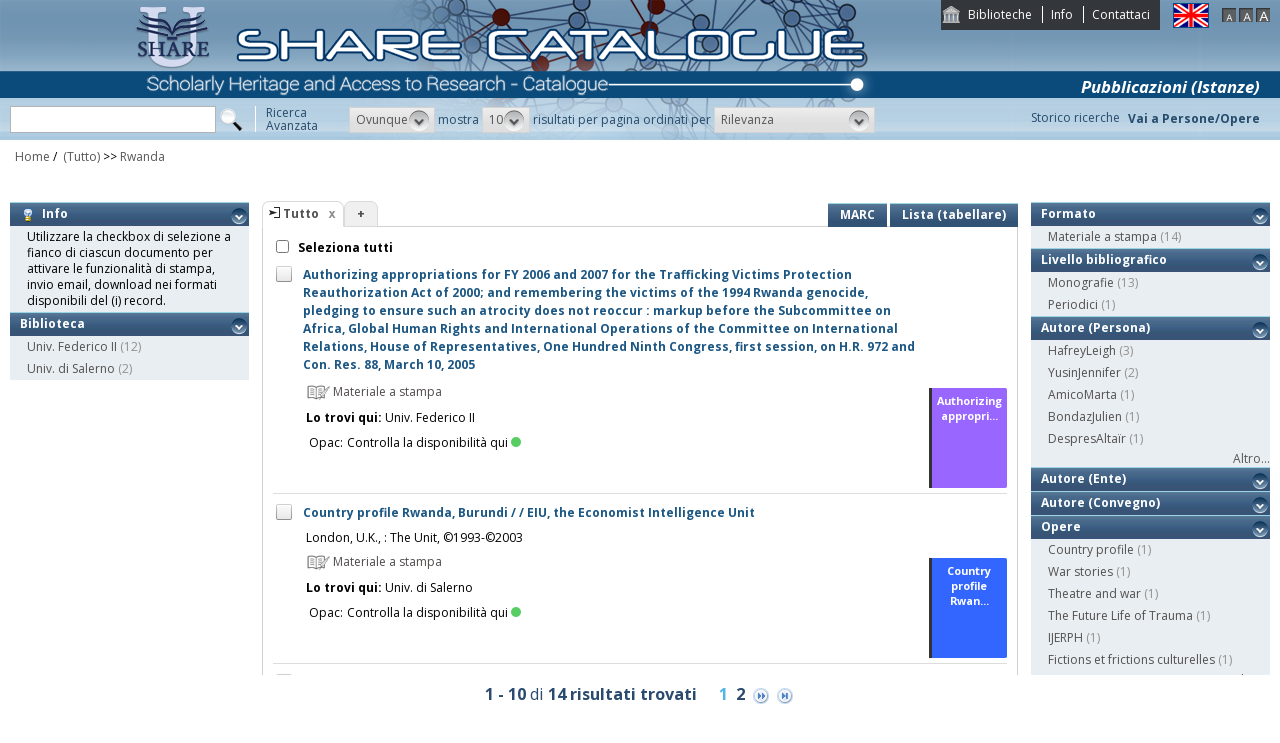

--- FILE ---
content_type: text/html;charset=UTF-8
request_url: https://catalogo.share-cat.unina.it/sharecat/search?q=*:*&f=uncontrolled_subject:%22Rwanda%22
body_size: 99501
content:
<!DOCTYPE html PUBLIC "-//W3C//DTD XHTML 1.1//EN" "http://www.w3.org/TR/xhtml11/DTD/xhtml11.dtd">
<html xmlns="http://www.w3.org/1999/xhtml" xml:lang="it">
	<head>
		<title>Share Catalogue</title>
        <meta name="description" content="" />
        <meta name="keywords" content="" />
		<meta http-equiv="Content-Type" content="text/html; charset=utf-8" />
<meta http-equiv="Content-Style-Type" content="text/css" />    
<meta name="Content-Type" content="text/html; charset=utf-8" />
<meta name="author" content="" />
<meta name="copyright" content="" />
<meta http-equiv="X-UA-Compatible" content="IE=8" />
<link rel="Shortcut icon" href="favicon.ico" type="image/x-icon" />
<link rel="stylesheet" type="text/css" href="style/style.css" />
<link rel="stylesheet" type="text/css" href="style/customer.css" />
<link rel="stylesheet" type="text/css" href="style/jquery.autocomplete.css" ></link>
<link href="style/xtree.css" rel="stylesheet" type="text/css" />


<script src="js/jquery.min.js" type="text/javascript"></script>

<script src="js/functions.js" type="text/javascript" charset="utf-8"></script>
<script src="js/oseegenius.js" type="text/javascript" charset="utf-8"></script>
<script type="text/javascript" src="js/xtree.js"></script>
<!-- jQuery UI select menu -->
<script type="text/javascript" src="js/jquery-ui/jquery.ui.core.js"></script>
<script type="text/javascript" src="js/jquery-ui/jquery.ui.widget.js"></script>
<script type="text/javascript" src="js/jquery-ui/jquery.ui.position.js"></script>

<script type="text/javascript" src="js/jquery-ui/jquery.ui.selectmenu.js"></script>
<script type="text/javascript" src="js/jquery-ui/jquery.ui.button.js"></script>
<script type="text/javascript" src="js/jquery.autocomplete.js"></script>
<script type="text/javascript" src="js/jquery.prettyPhoto.js"></script>
<link type="text/css" href="js/jquery-ui/css/jquery.ui.theme.css" rel="stylesheet" />
<link type="text/css" href="js/jquery-ui/css/jquery.ui.selectmenu.css" rel="stylesheet" />
<link href="style/prettyPhoto.css" rel="stylesheet" type="text/css" />

<link type="text/css" href="style/bootstrap-osee.css" rel="stylesheet"/>
<link href="style/styleInfoBook.css" rel="stylesheet" type="text/css" />


<script type="text/javascript" charset="utf-8">
	$(document).ready(function(){
		$("[rel^='prettyPhoto']").prettyPhoto({social_tools: false, deeplinking:false});
	});
</script>	
<script>		
function share(url, id)
{
	var t =url+"https"+"://"+"catalogo.share-cat.unina.it:443/sharecat/resource?uri="+id;
	var newWindow = window.open(t, '_new');
	newWindow.focus();
	return false;
}
</script>

		<script src="js/jquery.tools.min.js"></script>
		 <script type="text/javascript">
  var _gaq = _gaq || [];
  _gaq.push(['_setAccount', 'UA-42140025-19']);
  _gaq.push(['_trackPageview']);
  (function() {
    var ga = document.createElement('script'); ga.type = 'text/javascript'; ga.async = true;
    ga.src = ('https:' == document.location.protocol ? 'https://ssl' : 'http://www') + '.google-analytics.com/ga.js';
    var s = document.getElementsByTagName('script')[0]; s.parentNode.insertBefore(ga, s);
  })();
</script>	

	</head>
	<body class="     normal
">
		<p class="hide"><a href="#main">top</a></p>
		<div id="layout">
			<div id="header"><div id="topmenu">
	<ul>
					<li class="first"><a href="universities" title="Biblioteche">Biblioteche</a></li>
				<li><a href="info.vm" title="Info">Info</a></li>					<li class="last"><a href="mailto:sharecat@unina.it" title="Contattaci">Contattaci</a></li>
			</ul>
</div>
<div id="languages">
<a href="javascript:l10n('en')" title="English"><img src="img/flag_en.png" width="34" height="23" alt="English" /></a></div>
<div id="fontsizer">
	<a href="javascript:void(0)" onclick="changeFontSize('normal')" title="Visualizza caratteri piccoli"><img src="img/fontsizer-small.jpg" width="14" height="14" alt="" /></a>
	<a href="javascript:void(0)" onclick="changeFontSize('medium')" title="Visualizza caratteri normali"><img src="img/fontsizer-normal.jpg" width="14" height="14" alt="" /></a>
	<a href="javascript:void(0)" onclick="changeFontSize('large')" title="Visualizza caratteri grandi"><img src="img/fontsizer-big.jpg" width="14" height="14" alt="" /></a>
</div>
<div id="topmenu2">
	<ul>
								<!-- <li><a href="browse?t=1" title="Ricerca per indici">Ricerca per indici</a></li> -->
						<li class="last"><a href="history" title="Storico ricerche"  class="side-panel-link">Storico ricerche</a></li>
			</ul>
</div>
<div class="onBandBanner">
	<b>Pubblicazioni (Istanze)</b>
</div>


	<div id="banner" >
		<a href="home" title="Home"><img class="logo" src="img/logoScritta.png"  ></a>		
	</div>


<div class="search header-text">
	<form name="searchForm" method="get" action="search">
	<fieldset>
		<input type="text" class="search-field" id="q" name="q" size="25" autocomplete="off"/>      
		<input type="hidden" id="v" name="v" value="l"/>
		<input type="image" src="img/icon-search-submit.png" />
		<a href="advanced?a=reset" title="Ricerca avanzata" class="link-advanced header-text">Ricerca<br/>Avanzata</a>
	
					
				<select id="h" name="h"  onchange="javascript:requery(this.name,this.value)">
							<option value="any_bc" >Ovunque</option>
        					<option value="title_bc" >Titolo</option>
        					<option value="author_bc" >Nome</option>
        					<option value="sub_bc" >Soggetto</option>
        	        </select>
        <span>mostra</span>
		
				         <select id="s" name="s"  onchange="javascript:requery(this.name,this.value)">
							<option  value="5" >5</option>				<option  value="10"  selected >10</option>				<option  value="25" >25</option>				<option  value="50" >50</option>    	</select>
   
		<span>risultati per pagina ordinati per</span>
        
				<select id="o" name="o" onchange="javascript:requery(this.name,this.value)">
							<option value="score" >Rilevanza</option>
							<option value="title" >Titolo</option>
							<option value="author" >Autore</option>
							<option value="year" >Anno di pubblicazione</option>
							<option value="id" >Record Nr.</option>
			        </select>
      </fieldset>
    </form>
	<script>
		var acType = $("#h").val();
		var a = $('#q').autocomplete({ 
			serviceUrl:'suggest',
			minChars:2, 
			maxHeight:500,
			width:300,
			zIndex: 9999,
			deferRequestBy: 0, 
			noCache: false, 
			onSelect: function(value, data){ reSubmitSearch(); }
		});
	</script></div>
<div>
    <a href="clusters" title="Vai a Persone/Opere " class="linkToWorks header-text">Vai a Persone/Opere </a>
</div>
<div id="breadcrumbs">
			<div style="margin-left: 15px; margin-top: 8px;"> 	
		<style>
	a#nothrough:hover {
	border: medium none;
	text-decoration: underline;
}
</style>
			<a title="Home" href="home" style="text-decoration:none">Home</a>
 /
						         <a id="nothrough">&nbsp;(Tutto)</a>		    						        			                		<span>&gt;&gt;</span> 
						        					<a href="javascript:removeFilterFromBreadcrumb('bd1')">
        						Rwanda
                    		</a>
        					<div style="display:none;" id="bd1">uncontrolled_subject:"Rwanda"</div>
        											        															</div>
</div>
 </div>
			<div id="container"><script>
function selectAll(checked_value,check_id){	
	var elements_to_check = document.getElementsByName('to_check');
	toggleAll(elements_to_check,checked_value,check_id);
}
</script>
<div id="colLeft">
				<div  class="sidemenu slidemenu"  style="" id="info">
		<h3><a><img src="img/trick.png" style="vertical-align:middle;">&nbsp; Info</a></h3>	
		<ul><li>Utilizzare la checkbox di selezione a fianco di ciascun documento per attivare le funzionalità di stampa, invio email, download nei formati disponibili del (i) record.</li></ul>
	</div>	
	<div class="sidemenu slidemenu" style=" display:none; " id="deselect-info">
	<h3><a><img src="img/trick.png" style="vertical-align:middle;">&nbsp; Info</a></h3>	
	<ul><li>Utilizzare <a style="cursor:pointer;" onclick="javascript:clearSelection();">questo link</a> per rimuovere la selezione effettuata.</li></ul>
	</div>
	<div class="sidemenu slidemenu" style=" display:none; " id="export-or-download">
		<h3><a style="cursor:pointer;">Export / Download (<span id="selected-export-count">0</span>)</a></h3>
		<ul>
			<!--<li><a style="cursor:pointer;" onclick="javascript:export2();" title="Esporta su Refworks">Esporta su Refworks</a></li>
			<li><a style="cursor:pointer;" onclick="javascript:ogdownload('endnote');" title="Esporta in EndNote">Esporta in EndNote</a></li>
			<li><a style="cursor:pointer;" onclick="javascript:ogdownload('zotero');" title="Esporta in Zotero">Esporta in Zotero</a></li> -->
			<li><a style="cursor:pointer;" onclick="javascript:ogdownload('pdf');" title="Esporta in PDF">Esporta in PDF</a></li>
			<li><a style="cursor:pointer;" onclick="javascript:ogdownload('xls');" title="Esporta in Excel">Esporta in Excel</a></li>
			<li><a style="cursor:pointer;" onclick="javascript:ogdownload('html');" title="Esporta in HTML">Esporta in HTML</a></li>
			<li><a style="cursor:pointer;" onclick="javascript:ogdownload('m21');" title="Esporta in MARC (binario)">Esporta in MARC (binario)</a></li>
			<li><a style="cursor:pointer;" onclick="javascript:ogdownload('mxml');" title="Esporta in MARC XML ">Esporta in MARC XML </a></li>
			<li><a style="cursor:pointer;" onclick="javascript:ogdownload('tmarc');" title="Esporta in MARC (testo)">Esporta in MARC (testo)</a></li>
						<li id="send-by-email" style=" display:none; "><a rel="prettyPhoto" href="/sharecat/email;jsessionid=28B0155454CA1DDF6F3C61B786A991FE?iframe=true&height=460&width=450">Invia tramite E-Mail</a></li>
			<li id="selected-send-count" style="display:none;"></li>
		</ul>
	</div>
					    										     <div class="sidemenu slidemenu">
		<h3><a href="#" title="Biblioteca">Biblioteca</a></h3>
		<ul>
							            		<li>
    					    												<a href='javascript:filter("library","UNINA")'>Univ. Federico II</a>
    						<span class="count"> (12)</span>
    					                	</li>
				    						            		<li>
    					    												<a href='javascript:filter("library","UNISA")'>Univ. di Salerno</a>
    						<span class="count"> (2)</span>
    					                	</li>
				    				</ul>
		 	 </div>
    	
</div>
<div id="colMain3">
		<div class="tabsmenu">	
		<ul>
																				<li class="active">
													<img src="img/icon-ricerca-locale.png" title="???local_search???"  />
												<a>Tutto</a><a href="closeTab"/><img src="img/close_small.png" title="Chiudi questo tab" alt="" class="close" /></a></li>
										<li class="add"><a href="newTab" title="Apri un nuovo tab di ricerca">+</a></li>
		</ul>
 		<div class="links">
				 							<a href="javascript:changePerspective('v','m21');" title="MARC" class="link-m21">MARC</a>
				<a href="javascript:changePerspective('v','t');" title="Lista (tabellare)" class="link-m21">Lista (tabellare)</a>
									</div>
	</div>
	<div class="results">
									<input id="select_all" style="margin-left:13px; margin-top:13px; vertical-align: bottom;" type="checkbox" onClick="javascript:selectAll(this.checked,this.id)" />
                <label style="vertical-align: middle; font-weight: bold;">&nbsp;Seleziona tutti</label>
				
											 <div class="item clear">
		<!-- Field collapsing abilitato se v=ll -->
					<a id="check_link" class="check_link" href="javascript:toggle('UNINA9910689851403321')" title="" name="to_check"><img id="check_UNINA9910689851403321" src="img/checked_false.png" alt=""/></a>
		<span class="title bubble-opener"><a href="resource?uri=UNINA9910689851403321&v=l&dcnr=1">	Authorizing appropriations for FY 2006 and 2007 for the Trafficking Victims Protection Reauthorization Act of 2000; and remembering the victims of the 1994 Rwanda genocide, pledging to ensure such an atrocity does not reoccur : markup before the Subcommittee on Africa, Global Human Rights and International Operations of the Committee on International Relations, House of Representatives, One Hundred Ninth Congress, first session, on H.R. 972 and Con. Res. 88, March 10, 2005
</a></span>
		<div id="tooltip">
				<table>
				<tr>
					<td colspan="2"><span class="title">Authorizing appropriations for FY 2006 and 2007 for the Trafficking Victims Protection Reauthorization Act of 2000; and remembering the victims of the 1994 Rwanda genocide, pledging to ensure such an atrocity does not reoccur : markup before the Subcommittee on Africa, Global Human Rights and International Operations of the Committee on International Relations, House of Representatives, One Hundred Ninth Congress, first session, on H.R. 972 and Con. Res. 88, March 10, 2005</span></td>
				</tr>
            </table>
			<table>
								
								
								
							
				
							<tr>
    		<td><span class="attribute">Descrizione fisica</span></td>
    		<td>
    			    				    				1 online resource (iii, 75 p.)
    			    		</td>
		</tr>
																																																<tr>
    		<td><span class="attribute">Soggetto topico</span></td>
    		<td>
    			    				    				Human trafficking - United States - Prevention - Finance
    			    				 <br/>     				Victims of crimes - Protection - United States
    			    				 <br/>     				Genocide - Rwanda - Prevention
    			    		</td>
		</tr>
																		<tr>
    		<td><span class="attribute">Soggetto non controllato</span></td>
    		<td>
    			    				    				Victims of crimes
    			    				 <br/>     				Genocide
    			    				 <br/>     				Rwanda
    			    				 <br/>     				United States
    			    				 <br/>     				Social science
    			    				 <br/>     				Political science
    			    				 <br/>     				History
    			    		</td>
		</tr>
																									<tr>
						<td><span class="attribute">Formato</span></td>
						<td>Materiale a stampa <img src="img/format/mas.png" width="24" height="24" alt="" class="format" /></td>
					</tr>	
													<tr>
						<td><span class="attribute">Livello bibliografico</span></td>
						<td>Monografia</td>
					</tr>
											<tr>
    		<td><span class="attribute">Lingua di pubblicazione</span></td>
    		<td>
    			    				    				eng
    			    		</td>
		</tr>
													<tr>
    		<td><span class="attribute">Altri titoli varianti</span></td>
    		<td>
    			    				    				Authorizing Appropriations for FY 2006 and 2007 for the Trafficking Victims Protection Reauthorization Act of 2000; and Remembering the Victims of the 1994 Rwanda Genocide, Pledging to Ensure Such an Atrocity Does Not Reoccur
    			    		</td>
		</tr>
															
								
				<tr>
					<td><span class="attribute">Record Nr.</span>	</td><td>UNINA-9910689851403321</td>
				</tr>
			</table>	        </div>
				<script>
	$.ajax({
				url: 'cover?isbn=$ident&size=M',
				success: function(response) 
				{
					if (response != null && response != "" && $.trim(response) != "")
					{
						var output = '<img src="'+response+'" width="75" height="100" class="cover"/>';
						$("#cover_"+ "UNINA9910689851403321").html(output);
					} else 
					{
    					var output = '<div class="dummy_cover bg1">' +
    					                       '<div class="inner">' +
    				                           '<span class="dc_title">Authorizing appropri...</span>' +
    								    							'</div></div>';
    					$("#cover_"+ "UNINA9910689851403321").html(output);					
					}
				},
				error: function()
				{
					var output = '<div class="dummy_cover bg1">' +
					                       '<div class="inner">' +
				                           '<span class="dc_title">Authorizing appropri...</span>' +
										   										'</div></div>';
					$("#cover_"+ "UNINA9910689851403321").html(output);
				}
			});
</script>
<table>



<tr><td><div class="attrValue grey"><img src="img/format/mas.png" width="24" height="24" alt="" class="format" /> Materiale a stampa</div></td><td></td></tr><tr><td><b>Lo trovi qui:</b>  Univ. Federico II</td></tr><tr><td><table>			




<tr>
    <td class="alignRight">Opac:</td>	
        <td class="alignLeft"><a href='https://napoli.primo.exlibrisgroup.com/discovery/search?vid=39NAP_INST:39NAP_V1&search_scope=ALL_PC&tab=default_tab&onCampus=true&indx=1&bulkSize=10&dym=true&highlight=true&displayField=title&query=any%2Ccontains%2C9910689851403321&SF=9910689851403321&submit=cerca' target="_blank">Controlla la disponibilità qui<div class="circle"></div></a></td>
</tr></table></td></tr>
		


</table>
<div id="cover_UNINA9910689851403321" class="cover"></div>		 </div>											 <div class="item clear">
		<!-- Field collapsing abilitato se v=ll -->
					<a id="check_link" class="check_link" href="javascript:toggle('UNISA996215916603316')" title="" name="to_check"><img id="check_UNISA996215916603316" src="img/checked_false.png" alt=""/></a>
		<span class="title bubble-opener"><a href="resource?uri=UNISA996215916603316&v=l&dcnr=2">	Country profile Rwanda, Burundi / / EIU, the Economist Intelligence Unit
</a></span>
		<div id="tooltip">
				<table>
				<tr>
					<td colspan="2"><span class="title">Country profile Rwanda, Burundi / / EIU, the Economist Intelligence Unit</span></td>
				</tr>
            </table>
			<table>
								
								
								
								<tr>
					<td><span class="attribute">Pubbl/distr/stampa</span></td>
					<td>
							<a style="color:black;" href='search?h=def&q=*:*&f=publisher_name:"The+Unit"'>London, U.K., : The Unit, ©1993-©2003</a>
					</td>
				</tr>
							
				
							<tr>
    		<td><span class="attribute">Descrizione fisica</span></td>
    		<td>
    			    				    				1 online resource
    			    		</td>
		</tr>
								<tr>
    		<td><span class="attribute">Disciplina</span></td>
    		<td>
    			    				    				330.96757/005
    			    		</td>
		</tr>
																																											<tr>
    		<td><span class="attribute">Soggetto topico</span></td>
    		<td>
    			    				    				Economic history
    			    				 <br/>     				Politics and government
    			    		</td>
		</tr>
													<tr>
    		<td><span class="attribute">Soggetto genere / forma</span></td>
    		<td>
    			    				    				Periodicals.
    			    		</td>
		</tr>
								<tr>
    		<td><span class="attribute">Soggetto non controllato</span></td>
    		<td>
    			    				    				Economic conditions
    			    				 <br/>     				Rwanda
    			    				 <br/>     				Burundi
    			    		</td>
		</tr>
																									<tr>
						<td><span class="attribute">Formato</span></td>
						<td>Materiale a stampa <img src="img/format/mas.png" width="24" height="24" alt="" class="format" /></td>
					</tr>	
													<tr>
						<td><span class="attribute">Livello bibliografico</span></td>
						<td>Periodico</td>
					</tr>
											<tr>
    		<td><span class="attribute">Lingua di pubblicazione</span></td>
    		<td>
    			    				    				eng
    			    		</td>
		</tr>
													<tr>
    		<td><span class="attribute">Altri titoli varianti</span></td>
    		<td>
    			    				    				Rwanda, Burundi
    			    		</td>
		</tr>
															
								
				<tr>
					<td><span class="attribute">Record Nr.</span>	</td><td>UNISA-996215916603316</td>
				</tr>
			</table>	        </div>
				<script>
	$.ajax({
				url: 'cover?isbn=$ident&size=M',
				success: function(response) 
				{
					if (response != null && response != "" && $.trim(response) != "")
					{
						var output = '<img src="'+response+'" width="75" height="100" class="cover"/>';
						$("#cover_"+ "UNISA996215916603316").html(output);
					} else 
					{
    					var output = '<div class="dummy_cover bg2">' +
    					                       '<div class="inner">' +
    				                           '<span class="dc_title">Country profile Rwan...</span>' +
    								    							'</div></div>';
    					$("#cover_"+ "UNISA996215916603316").html(output);					
					}
				},
				error: function()
				{
					var output = '<div class="dummy_cover bg2">' +
					                       '<div class="inner">' +
				                           '<span class="dc_title">Country profile Rwan...</span>' +
										   										'</div></div>';
					$("#cover_"+ "UNISA996215916603316").html(output);
				}
			});
</script>
<table>
	<tr><td colspan="2"><i><span class="publisher"><a style="color:black;" href='search?h=def&q=*:*&f=publisher_name:"The+Unit"'>London, U.K., : The Unit, &copy;1993-&copy;2003</a></span>
	</td></tr>



<tr><td><div class="attrValue grey"><img src="img/format/mas.png" width="24" height="24" alt="" class="format" /> Materiale a stampa</div></td><td></td></tr><tr><td><b>Lo trovi qui:</b>  Univ. di Salerno</td></tr><tr><td><table>			




<tr>
    <td class="alignRight">Opac:</td>	
        <td class="alignLeft"><a href='https://ariel.unisa.it/primo-explore/search?query=any,contains,996215916603316&tab=local&search_scope=39USA_INST&vid=39USA_V1&offset=0' target="_blank">Controlla la disponibilità qui<div class="circle"></div></a></td>
</tr></table></td></tr>
		


</table>
<div id="cover_UNISA996215916603316" class="cover"></div>		 </div>											 <div class="item clear">
		<!-- Field collapsing abilitato se v=ll -->
					<a id="check_link" class="check_link" href="javascript:toggle('UNINA9910420933503321')" title="" name="to_check"><img id="check_UNINA9910420933503321" src="img/checked_false.png" alt=""/></a>
		<span class="title bubble-opener"><a href="resource?uri=UNINA9910420933503321&v=l&dcnr=2">	Fertilizer use optimization in sub-Saharan Africa / / Charles S. Wortmann and Keith Sones, editors
</a></span>
		<div id="tooltip">
				<table>
				<tr>
					<td colspan="2"><span class="title">Fertilizer use optimization in sub-Saharan Africa / / Charles S. Wortmann and Keith Sones, editors</span></td>
				</tr>
            </table>
			<table>
								<tr>
					<td><span class="attribute">Autore</span>	</td><td>
						<a style="color:black;" href='search?h=def&q=*:*&f=author_1xx_7xx_search:"Wortmann+Charles+S"'>Wortmann Charles S</a>
					</td>
				</tr>
								
								
								
								<tr>
					<td><span class="attribute">Pubbl/distr/stampa</span></td>
					<td>
							<a style="color:black;" href='search?h=def&q=*:*&f=publisher_name:"CABI"'>UK, : CABI, 2017</a>
					</td>
				</tr>
							
				
							<tr>
    		<td><span class="attribute">Descrizione fisica</span></td>
    		<td>
    			    				    				1 online resource (227 pages) : illustrations (colour), maps, charts; digital file(s)
    			    		</td>
		</tr>
								<tr>
    		<td><span class="attribute">Disciplina</span></td>
    		<td>
    			    				    				631.80967
    			    		</td>
		</tr>
																																											<tr>
    		<td><span class="attribute">Soggetto topico</span></td>
    		<td>
    			    				    				Fertilizers - Africa, Sub-Saharan
    			    				 <br/>     				Fertilizers - Application - Africa, Sub-Saharan
    			    				 <br/>     				Soil fertility - Africa, Sub-Saharan
    			    		</td>
		</tr>
																		<tr>
    		<td><span class="attribute">Soggetto non controllato</span></td>
    		<td>
    			    				    				profitability
    			    				 <br/>     				Nyasaland
    			    				 <br/>     				Least Developed Countries
    			    				 <br/>     				fertilisers
    			    				 <br/>     				linear programming
    			    				 <br/>     				application rates
    			    				 <br/>     				Mozambique
    			    				 <br/>     				optimization
    			    				 <br/>     				Malawi
    			    				 <br/>     				Mali
    			    				 <br/>     				ACP Countries
    			    				 <br/>     				Nigeria
    			    				 <br/>     				Abyssinia
    			    				 <br/>     				Community of Portuguese Language Countries
    			    				 <br/>     				profits
    			    				 <br/>     				Commonwealth of Nations
    			    				 <br/>     				fertilizers
    			    				 <br/>     				Bourkina Fasso
    			    				 <br/>     				Niger
    			    				 <br/>     				Rwanda
    			    				 <br/>     				Tanzania
    			    				 <br/>     				Africa
    			    				 <br/>     				Ghana
    			    				 <br/>     				Zambia
    			    				 <br/>     				soil fertility
    			    				 <br/>     				Kenya
    			    				 <br/>     				Tanganyika
    			    				 <br/>     				Portuguese Speaking Africa
    			    				 <br/>     				Africa South of Sahara
    			    				 <br/>     				Burkina Faso
    			    				 <br/>     				West Africa
    			    				 <br/>     				SADC Countries
    			    				 <br/>     				Southern Africa
    			    				 <br/>     				Francophone Africa
    			    				 <br/>     				subsaharan Africa
    			    				 <br/>     				Uganda
    			    				 <br/>     				Developing Countries
    			    				 <br/>     				Anglophone Africa
    			    				 <br/>     				Ethiopia
    			    				 <br/>     				East Africa
    			    		</td>
		</tr>
								<tr>
    		<td><span class="attribute">ISBN</span></td>
    		<td>
    			    				    				1-78639-205-4
    			    		</td>
		</tr>
																				<tr>
						<td><span class="attribute">Formato</span></td>
						<td>Materiale a stampa <img src="img/format/mas.png" width="24" height="24" alt="" class="format" /></td>
					</tr>	
													<tr>
						<td><span class="attribute">Livello bibliografico</span></td>
						<td>Monografia</td>
					</tr>
											<tr>
    		<td><span class="attribute">Lingua di pubblicazione</span></td>
    		<td>
    			    				    				eng
    			    		</td>
		</tr>
																									
								
				<tr>
					<td><span class="attribute">Record Nr.</span>	</td><td>UNINA-9910420933503321</td>
				</tr>
			</table>	        </div>
				<script>
	$.ajax({
				url: 'cover?isbn=1-78639-205-4&size=M',
				success: function(response) 
				{
					if (response != null && response != "" && $.trim(response) != "")
					{
						var output = '<img src="'+response+'" width="75" height="100" class="cover"/>';
						$("#cover_"+ "UNINA9910420933503321").html(output);
					} else 
					{
    					var output = '<div class="dummy_cover bg2">' +
    					                       '<div class="inner">' +
    				                           '<span class="dc_title">Fertilizer use optim...</span>' +
    								'<span class="dc_author">Wortmann Charles S</span>' +     							'</div></div>';
    					$("#cover_"+ "UNINA9910420933503321").html(output);					
					}
				},
				error: function()
				{
					var output = '<div class="dummy_cover bg2">' +
					                       '<div class="inner">' +
				                           '<span class="dc_title">Fertilizer use optim...</span>' +
										   '<span class="dc_author">Wortmann Charles S</span>' + 										'</div></div>';
					$("#cover_"+ "UNINA9910420933503321").html(output);
				}
			});
</script>
<table>
    <tr>
		<td colspan="2">
			<span class="attrValue edizione">
				<a class="linkColor" href='search?h=def&q=*:*&f=author_1xx_7xx_search:"Wortmann+Charles+S"'>Wortmann Charles S</a>
									&nbsp;<a class="linkColor" href='searchNames?n_cluster_id=1366019' title="Visualizza persona"><img src="img/users.png" style="vertical-align:baseline" width="15px"/></a>
							</span>
		</td>
	</tr>
	<tr><td colspan="2"><i><span class="publisher"><a style="color:black;" href='search?h=def&q=*:*&f=publisher_name:"CABI"'>UK, : CABI, 2017</a></span>
	</td></tr>



<tr><td><div class="attrValue grey"><img src="img/format/mas.png" width="24" height="24" alt="" class="format" /> Materiale a stampa</div></td><td></td></tr><tr><td><b>Lo trovi qui:</b>  Univ. Federico II</td></tr><tr><td><table>			




<tr>
    <td class="alignRight">Opac:</td>	
        <td class="alignLeft"><a href='https://napoli.primo.exlibrisgroup.com/discovery/search?vid=39NAP_INST:39NAP_V1&search_scope=ALL_PC&tab=default_tab&onCampus=true&indx=1&bulkSize=10&dym=true&highlight=true&displayField=title&query=any%2Ccontains%2C9910420933503321&SF=9910420933503321&submit=cerca' target="_blank">Controlla la disponibilità qui<div class="circle"></div></a></td>
</tr></table></td></tr>
		


</table>
<div id="cover_UNINA9910420933503321" class="cover"></div>		 </div>											 <div class="item clear">
		<!-- Field collapsing abilitato se v=ll -->
					<a id="check_link" class="check_link" href="javascript:toggle('UNINA9910297031303321')" title="" name="to_check"><img id="check_UNINA9910297031303321" src="img/checked_false.png" alt=""/></a>
		<span class="title bubble-opener"><a href="resource?uri=UNINA9910297031303321&v=l&dcnr=1">	Fictions et frictions culturelles : Art et patrimoine en action / / Jean-Philippe Garric
</a></span>
		<div id="tooltip">
				<table>
				<tr>
					<td colspan="2"><span class="title">Fictions et frictions culturelles : Art et patrimoine en action / / Jean-Philippe Garric</span></td>
				</tr>
            </table>
			<table>
								<tr>
					<td><span class="attribute">Autore</span>	</td><td>
						<a style="color:black;" href='search?h=def&q=*:*&f=author_1xx_7xx_search:"Amico+Marta"'>Amico Marta</a>
					</td>
				</tr>
								
								
								
								<tr>
					<td><span class="attribute">Pubbl/distr/stampa</span></td>
					<td>
							<a style="color:black;" href='search?h=def&q=*:*&f=publisher_name:"%C3%89ditions+de+la+Sorbonne"'>Paris, : Éditions de la Sorbonne, 2018</a>
					</td>
				</tr>
							
				
							<tr>
    		<td><span class="attribute">Descrizione fisica</span></td>
    		<td>
    			    				    				1 online resource (240 p.)
    			    		</td>
		</tr>
													<tr>
    		<td><span class="attribute">Altri autori (Persone)</span></td>
    		<td>
    			    				    				BondazJulien
    			    				 <br/>     				DespresAltaïr
    			    				 <br/>     				DuquerroyMarion
    			    				 <br/>     				EpsteinAriela
    			    				 <br/>     				EtterAnne-Julie
    			    				 <br/>     				GuindeuilThomas
    			    				 <br/>     				RéraNathan
    			    				 <br/>     				GarricJean-Philippe
    			    		</td>
		</tr>
																																						<tr>
    		<td><span class="attribute">Soggetto topico</span></td>
    		<td>
    			    				    				Art
    			    				 <br/>     				Cultural studies
    			    				 <br/>     				mondialisation
    			    				 <br/>     				Inde
    			    				 <br/>     				art africain
    			    				 <br/>     				conflit mémoriel
    			    				 <br/>     				paysage post-industriel
    			    				 <br/>     				Uruguay
    			    				 <br/>     				Rwanda
    			    				 <br/>     				musées d’Ethiopie
    			    				 <br/>     				globalisation
    			    				 <br/>     				India
    			    				 <br/>     				african art
    			    				 <br/>     				conflicting memories
    			    				 <br/>     				post-industrial landscape
    			    				 <br/>     				museography in Ethiopia
    			    		</td>
		</tr>
																		<tr>
    		<td><span class="attribute">Soggetto non controllato</span></td>
    		<td>
    			    				    				museography in Ethiopia
    			    				 <br/>     				Uruguay
    			    				 <br/>     				Rwanda
    			    				 <br/>     				post-industrial landscape
    			    				 <br/>     				african art
    			    				 <br/>     				conflicting memories
    			    				 <br/>     				globalisation
    			    				 <br/>     				India
    			    		</td>
		</tr>
								<tr>
    		<td><span class="attribute">ISBN</span></td>
    		<td>
    			    				    				979-1-03-510294-4
    			    		</td>
		</tr>
																				<tr>
						<td><span class="attribute">Formato</span></td>
						<td>Materiale a stampa <img src="img/format/mas.png" width="24" height="24" alt="" class="format" /></td>
					</tr>	
													<tr>
						<td><span class="attribute">Livello bibliografico</span></td>
						<td>Monografia</td>
					</tr>
											<tr>
    		<td><span class="attribute">Lingua di pubblicazione</span></td>
    		<td>
    			    				    				fre
    			    		</td>
		</tr>
																									
								
				<tr>
					<td><span class="attribute">Record Nr.</span>	</td><td>UNINA-9910297031303321</td>
				</tr>
			</table>	        </div>
				<script>
	$.ajax({
				url: 'cover?isbn=979-1-03-510294-4&size=M',
				success: function(response) 
				{
					if (response != null && response != "" && $.trim(response) != "")
					{
						var output = '<img src="'+response+'" width="75" height="100" class="cover"/>';
						$("#cover_"+ "UNINA9910297031303321").html(output);
					} else 
					{
    					var output = '<div class="dummy_cover bg1">' +
    					                       '<div class="inner">' +
    				                           '<span class="dc_title">Fictions et friction...</span>' +
    								'<span class="dc_author">Amico Marta</span>' +     							'</div></div>';
    					$("#cover_"+ "UNINA9910297031303321").html(output);					
					}
				},
				error: function()
				{
					var output = '<div class="dummy_cover bg1">' +
					                       '<div class="inner">' +
				                           '<span class="dc_title">Fictions et friction...</span>' +
										   '<span class="dc_author">Amico Marta</span>' + 										'</div></div>';
					$("#cover_"+ "UNINA9910297031303321").html(output);
				}
			});
</script>
<table>
    <tr>
		<td colspan="2">
			<span class="attrValue edizione">
				<a class="linkColor" href='search?h=def&q=*:*&f=author_1xx_7xx_search:"Amico+Marta"'>Amico Marta</a>
									&nbsp;<a class="linkColor" href='searchNames?n_cluster_id=1306182' title="Visualizza persona"><img src="img/users.png" style="vertical-align:baseline" width="15px"/></a>
							</span>
		</td>
	</tr>
	<tr><td colspan="2"><i><span class="publisher"><a style="color:black;" href='search?h=def&q=*:*&f=publisher_name:"%C3%89ditions+de+la+Sorbonne"'>Paris, : &Eacute;ditions de la Sorbonne, 2018</a></span>
	</td></tr>



<tr><td><div class="attrValue grey"><img src="img/format/mas.png" width="24" height="24" alt="" class="format" /> Materiale a stampa</div></td><td></td></tr><tr><td><b>Lo trovi qui:</b>  Univ. Federico II</td></tr><tr><td><table>			




<tr>
    <td class="alignRight">Opac:</td>	
        <td class="alignLeft"><a href='https://napoli.primo.exlibrisgroup.com/discovery/search?vid=39NAP_INST:39NAP_V1&search_scope=ALL_PC&tab=default_tab&onCampus=true&indx=1&bulkSize=10&dym=true&highlight=true&displayField=title&query=any%2Ccontains%2C9910297031303321&SF=9910297031303321&submit=cerca' target="_blank">Controlla la disponibilità qui<div class="circle"></div></a></td>
</tr></table></td></tr>
		


</table>
<div id="cover_UNINA9910297031303321" class="cover"></div>		 </div>											 <div class="item clear">
		<!-- Field collapsing abilitato se v=ll -->
					<a id="check_link" class="check_link" href="javascript:toggle('UNINA9910480301103321')" title="" name="to_check"><img id="check_UNINA9910480301103321" src="img/checked_false.png" alt=""/></a>
		<span class="title bubble-opener"><a href="resource?uri=UNINA9910480301103321&v=l&dcnr=0">	The Future Life of Trauma : Partitions, Borders, Repetition / / Jennifer Yusin
</a></span>
		<div id="tooltip">
				<table>
				<tr>
					<td colspan="2"><span class="title">The Future Life of Trauma : Partitions, Borders, Repetition / / Jennifer Yusin</span></td>
				</tr>
            </table>
			<table>
								<tr>
					<td><span class="attribute">Autore</span>	</td><td>
						<a style="color:black;" href='search?h=def&q=*:*&f=author_1xx_7xx_search:"Yusin+Jennifer"'>Yusin Jennifer</a>
					</td>
				</tr>
								
								
								<tr>
					<td><span class="attribute">Edizione</span>	</td><td>[First Edition.]</td>
				</tr>
								
								<tr>
					<td><span class="attribute">Pubbl/distr/stampa</span></td>
					<td>
							<a style="color:black;" href='search?h=def&q=*:*&f=publisher_name:"Fordham+University+Press"'>New York, NY : , : Fordham University Press, , [2017]</a>
					</td>
				</tr>
							
				
							<tr>
    		<td><span class="attribute">Descrizione fisica</span></td>
    		<td>
    			    				    				1 online resource (217 pages)
    			    		</td>
		</tr>
								<tr>
    		<td><span class="attribute">Disciplina</span></td>
    		<td>
    			    				    				302
    			    		</td>
		</tr>
																																											<tr>
    		<td><span class="attribute">Soggetto topico</span></td>
    		<td>
    			    				    				Civilization - History - 20th century
    			    				 <br/>     				Postcolonialism
    			    				 <br/>     				Social psychology
    			    				 <br/>     				LITERARY CRITICISM / Semiotics & Theory
    			    				 <br/>     				PHILOSOPHY / Movements / Deconstruction
    			    		</td>
		</tr>
													<tr>
    		<td><span class="attribute">Soggetto genere / forma</span></td>
    		<td>
    			    				    				Electronic books.
    			    		</td>
		</tr>
								<tr>
    		<td><span class="attribute">Soggetto non controllato</span></td>
    		<td>
    			    				    				India
    			    				 <br/>     				Memory
    			    				 <br/>     				Pakistan
    			    				 <br/>     				Partition
    			    				 <br/>     				Postcolonial
    			    				 <br/>     				Psychoanalysis
    			    				 <br/>     				Rwanda
    			    				 <br/>     				Trauma
    			    		</td>
		</tr>
								<tr>
    		<td><span class="attribute">ISBN</span></td>
    		<td>
    			    				    				0-8232-7549-3
    			    				 <br/>     				0-8232-7713-5
    			    				 <br/>     				0-8232-7548-5
    			    		</td>
		</tr>
																				<tr>
						<td><span class="attribute">Formato</span></td>
						<td>Materiale a stampa <img src="img/format/mas.png" width="24" height="24" alt="" class="format" /></td>
					</tr>	
													<tr>
						<td><span class="attribute">Livello bibliografico</span></td>
						<td>Monografia</td>
					</tr>
											<tr>
    		<td><span class="attribute">Lingua di pubblicazione</span></td>
    		<td>
    			    				    				eng
    			    		</td>
		</tr>
								<tr>
    		<td><span class="attribute">Nota di contenuto</span></td>
    		<td>
    			    				    				Front matter -- Contents -- Prologue: The Place of a Thousand Hills -- Introduction: The Interface of Trauma -- 1. The Problem of Trauma -- 2. The Eventality of Trauma -- 3. Whither Partition? -- 4. Rwanda Transforming -- After Word -- Acknowledgments -- Notes -- Index
    			    		</td>
		</tr>
																				
								
				<tr>
					<td><span class="attribute">Record Nr.</span>	</td><td>UNINA-9910480301103321</td>
				</tr>
			</table>	        </div>
				<script>
	$.ajax({
				url: 'cover?isbn=0-8232-7549-3&size=M',
				success: function(response) 
				{
					if (response != null && response != "" && $.trim(response) != "")
					{
						var output = '<img src="'+response+'" width="75" height="100" class="cover"/>';
						$("#cover_"+ "UNINA9910480301103321").html(output);
					} else 
					{
    					var output = '<div class="dummy_cover bg0">' +
    					                       '<div class="inner">' +
    				                           '<span class="dc_title">The Future Life of T...</span>' +
    								'<span class="dc_author">Yusin Jennifer</span>' +     							'</div></div>';
    					$("#cover_"+ "UNINA9910480301103321").html(output);					
					}
				},
				error: function()
				{
					var output = '<div class="dummy_cover bg0">' +
					                       '<div class="inner">' +
				                           '<span class="dc_title">The Future Life of T...</span>' +
										   '<span class="dc_author">Yusin Jennifer</span>' + 										'</div></div>';
					$("#cover_"+ "UNINA9910480301103321").html(output);
				}
			});
</script>
<table>
    <tr>
		<td colspan="2">
			<span class="attrValue edizione">
				<a class="linkColor" href='search?h=def&q=*:*&f=author_1xx_7xx_search:"Yusin+Jennifer"'>Yusin Jennifer</a>
									&nbsp;<a class="linkColor" href='searchNames?n_cluster_id=1052568' title="Visualizza persona"><img src="img/users.png" style="vertical-align:baseline" width="15px"/></a>
							</span>
		</td>
	</tr>
	<tr><td colspan="2"><i><span class="publisher"><a style="color:black;" href='search?h=def&q=*:*&f=publisher_name:"Fordham+University+Press"'>New York, NY : , : Fordham University Press, , [2017]</a></span>
	</td></tr>



<tr><td><div class="attrValue grey"><img src="img/format/mas.png" width="24" height="24" alt="" class="format" /> Materiale a stampa</div></td><td></td></tr><tr><td><b>Lo trovi qui:</b>  Univ. Federico II</td></tr><tr><td><table>			




<tr>
    <td class="alignRight">Opac:</td>	
        <td class="alignLeft"><a href='https://napoli.primo.exlibrisgroup.com/discovery/search?vid=39NAP_INST:39NAP_V1&search_scope=ALL_PC&tab=default_tab&onCampus=true&indx=1&bulkSize=10&dym=true&highlight=true&displayField=title&query=any%2Ccontains%2C9910480301103321&SF=9910480301103321&submit=cerca' target="_blank">Controlla la disponibilità qui<div class="circle"></div></a></td>
</tr></table></td></tr>
		


</table>
<div id="cover_UNINA9910480301103321" class="cover"></div>		 </div>											 <div class="item clear">
		<!-- Field collapsing abilitato se v=ll -->
					<a id="check_link" class="check_link" href="javascript:toggle('UNINA9910792971703321')" title="" name="to_check"><img id="check_UNINA9910792971703321" src="img/checked_false.png" alt=""/></a>
		<span class="title bubble-opener"><a href="resource?uri=UNINA9910792971703321&v=l&dcnr=3">	The Future Life of Trauma : Partitions, Borders, Repetition / / Jennifer Yusin
</a></span>
		<div id="tooltip">
				<table>
				<tr>
					<td colspan="2"><span class="title">The Future Life of Trauma : Partitions, Borders, Repetition / / Jennifer Yusin</span></td>
				</tr>
            </table>
			<table>
								<tr>
					<td><span class="attribute">Autore</span>	</td><td>
						<a style="color:black;" href='search?h=def&q=*:*&f=author_1xx_7xx_search:"Yusin+Jennifer"'>Yusin Jennifer</a>
					</td>
				</tr>
								
								
								<tr>
					<td><span class="attribute">Edizione</span>	</td><td>[First Edition.]</td>
				</tr>
								
								<tr>
					<td><span class="attribute">Pubbl/distr/stampa</span></td>
					<td>
							<a style="color:black;" href='search?h=def&q=*:*&f=publisher_name:"Fordham+University+Press"'>New York, NY : , : Fordham University Press, , [2017]</a>
					</td>
				</tr>
							
				
							<tr>
    		<td><span class="attribute">Descrizione fisica</span></td>
    		<td>
    			    				    				1 online resource (217 pages)
    			    		</td>
		</tr>
								<tr>
    		<td><span class="attribute">Disciplina</span></td>
    		<td>
    			    				    				302
    			    		</td>
		</tr>
																																											<tr>
    		<td><span class="attribute">Soggetto topico</span></td>
    		<td>
    			    				    				Civilization - History - 20th century
    			    				 <br/>     				Postcolonialism
    			    				 <br/>     				Social psychology
    			    				 <br/>     				LITERARY CRITICISM / Semiotics & Theory
    			    				 <br/>     				PHILOSOPHY / Movements / Deconstruction
    			    		</td>
		</tr>
																		<tr>
    		<td><span class="attribute">Soggetto non controllato</span></td>
    		<td>
    			    				    				India
    			    				 <br/>     				Memory
    			    				 <br/>     				Pakistan
    			    				 <br/>     				Partition
    			    				 <br/>     				Postcolonial
    			    				 <br/>     				Psychoanalysis
    			    				 <br/>     				Rwanda
    			    				 <br/>     				Trauma
    			    		</td>
		</tr>
								<tr>
    		<td><span class="attribute">ISBN</span></td>
    		<td>
    			    				    				0-8232-7549-3
    			    				 <br/>     				0-8232-7713-5
    			    				 <br/>     				0-8232-7548-5
    			    		</td>
		</tr>
													<tr>
    		<td><span class="attribute">Classificazione</span></td>
    		<td>
    			    				    				PHI027000LIT006000
    			    		</td>
		</tr>
										<tr>
						<td><span class="attribute">Formato</span></td>
						<td>Materiale a stampa <img src="img/format/mas.png" width="24" height="24" alt="" class="format" /></td>
					</tr>	
													<tr>
						<td><span class="attribute">Livello bibliografico</span></td>
						<td>Monografia</td>
					</tr>
											<tr>
    		<td><span class="attribute">Lingua di pubblicazione</span></td>
    		<td>
    			    				    				eng
    			    		</td>
		</tr>
								<tr>
    		<td><span class="attribute">Nota di contenuto</span></td>
    		<td>
    			    				    				Front matter -- Contents -- Prologue: The Place of a Thousand Hills -- Introduction: The Interface of Trauma -- 1. The Problem of Trauma -- 2. The Eventality of Trauma -- 3. Whither Partition? -- 4. Rwanda Transforming -- After Word -- Acknowledgments -- Notes -- Index
    			    		</td>
		</tr>
																				
								
				<tr>
					<td><span class="attribute">Record Nr.</span>	</td><td>UNINA-9910792971703321</td>
				</tr>
			</table>	        </div>
				<script>
	$.ajax({
				url: 'cover?isbn=0-8232-7549-3&size=M',
				success: function(response) 
				{
					if (response != null && response != "" && $.trim(response) != "")
					{
						var output = '<img src="'+response+'" width="75" height="100" class="cover"/>';
						$("#cover_"+ "UNINA9910792971703321").html(output);
					} else 
					{
    					var output = '<div class="dummy_cover bg3">' +
    					                       '<div class="inner">' +
    				                           '<span class="dc_title">The Future Life of T...</span>' +
    								'<span class="dc_author">Yusin Jennifer</span>' +     							'</div></div>';
    					$("#cover_"+ "UNINA9910792971703321").html(output);					
					}
				},
				error: function()
				{
					var output = '<div class="dummy_cover bg3">' +
					                       '<div class="inner">' +
				                           '<span class="dc_title">The Future Life of T...</span>' +
										   '<span class="dc_author">Yusin Jennifer</span>' + 										'</div></div>';
					$("#cover_"+ "UNINA9910792971703321").html(output);
				}
			});
</script>
<table>
    <tr>
		<td colspan="2">
			<span class="attrValue edizione">
				<a class="linkColor" href='search?h=def&q=*:*&f=author_1xx_7xx_search:"Yusin+Jennifer"'>Yusin Jennifer</a>
									&nbsp;<a class="linkColor" href='searchNames?n_cluster_id=1492000' title="Visualizza persona"><img src="img/users.png" style="vertical-align:baseline" width="15px"/></a>
							</span>
		</td>
	</tr>
	<tr><td colspan="2"><i><span class="publisher"><a style="color:black;" href='search?h=def&q=*:*&f=publisher_name:"Fordham+University+Press"'>New York, NY : , : Fordham University Press, , [2017]</a></span>
	</td></tr>



<tr><td><div class="attrValue grey"><img src="img/format/mas.png" width="24" height="24" alt="" class="format" /> Materiale a stampa</div></td><td></td></tr><tr><td><b>Lo trovi qui:</b>  Univ. Federico II</td></tr><tr><td><table>			




<tr>
    <td class="alignRight">Opac:</td>	
        <td class="alignLeft"><a href='https://napoli.primo.exlibrisgroup.com/discovery/search?vid=39NAP_INST:39NAP_V1&search_scope=ALL_PC&tab=default_tab&onCampus=true&indx=1&bulkSize=10&dym=true&highlight=true&displayField=title&query=any%2Ccontains%2C9910792971703321&SF=9910792971703321&submit=cerca' target="_blank">Controlla la disponibilità qui<div class="circle"></div></a></td>
</tr></table></td></tr>
		


</table>
<div id="cover_UNINA9910792971703321" class="cover"></div>		 </div>											 <div class="item clear">
		<!-- Field collapsing abilitato se v=ll -->
					<a id="check_link" class="check_link" href="javascript:toggle('UNINA9910557289903321')" title="" name="to_check"><img id="check_UNINA9910557289903321" src="img/checked_false.png" alt=""/></a>
		<span class="title bubble-opener"><a href="resource?uri=UNINA9910557289903321&v=l&dcnr=8">	IJERPH : 15th Anniversary
</a></span>
		<div id="tooltip">
				<table>
				<tr>
					<td colspan="2"><span class="title">IJERPH : 15th Anniversary</span></td>
				</tr>
            </table>
			<table>
								<tr>
					<td><span class="attribute">Autore</span>	</td><td>
						<a style="color:black;" href='search?h=def&q=*:*&f=author_1xx_7xx_search:"Tchounwou+Paul+B"'>Tchounwou Paul B</a>
					</td>
				</tr>
								
								
								
								<tr>
					<td><span class="attribute">Pubbl/distr/stampa</span></td>
					<td>
							<a style="color:black;" href='search?h=def&q=*:*&f=publisher_name:"MDPI+-+Multidisciplinary+Digital+Publishing+Institute"'>Basel, Switzerland, : MDPI - Multidisciplinary Digital Publishing Institute, 2020</a>
					</td>
				</tr>
							
				
							<tr>
    		<td><span class="attribute">Descrizione fisica</span></td>
    		<td>
    			    				    				1 online resource (706 p.)
    			    		</td>
		</tr>
																																																<tr>
    		<td><span class="attribute">Soggetto topico</span></td>
    		<td>
    			    				    				Research & information: general
    			    		</td>
		</tr>
																		<tr>
    		<td><span class="attribute">Soggetto non controllato</span></td>
    		<td>
    			    				    				acceptance of illness
    			    				 <br/>     				ACE Score Calculator
    			    				 <br/>     				activity-travel patterns
    			    				 <br/>     				ADL
    			    				 <br/>     				adolescent
    			    				 <br/>     				adolescent health
    			    				 <br/>     				adolescents
    			    				 <br/>     				adsorption
    			    				 <br/>     				adults
    			    				 <br/>     				adverse childhood experiences (ACEs)
    			    				 <br/>     				Aedes albopictus
    			    				 <br/>     				aerobic capacity
    			    				 <br/>     				aerosol chamber
    			    				 <br/>     				agricultural soil
    			    				 <br/>     				air pollution
    			    				 <br/>     				AirQ
    			    				 <br/>     				antibiotic susceptibility
    			    				 <br/>     				arbuscular mycorrhizal fungi
    			    				 <br/>     				attrition
    			    				 <br/>     				bacteria
    			    				 <br/>     				Bayesian
    			    				 <br/>     				behavior
    			    				 <br/>     				bioaerosols
    			    				 <br/>     				biofilter
    			    				 <br/>     				BMI
    			    				 <br/>     				body composition
    			    				 <br/>     				Bothrops lanceolatus
    			    				 <br/>     				boys
    			    				 <br/>     				bystander
    			    				 <br/>     				cerclage
    			    				 <br/>     				cervical Arabin pessary
    			    				 <br/>     				change-of-direction speed
    			    				 <br/>     				child sexual abuse
    			    				 <br/>     				child-friendly justice
    			    				 <br/>     				China
    			    				 <br/>     				circadian sleep-wake cycle
    			    				 <br/>     				climate change
    			    				 <br/>     				coal miners
    			    				 <br/>     				cognitive disorder
    			    				 <br/>     				cohort study
    			    				 <br/>     				communication media
    			    				 <br/>     				comprehensive nutrition status Index
    			    				 <br/>     				concentration
    			    				 <br/>     				copula function
    			    				 <br/>     				copycat effect
    			    				 <br/>     				curriculum proposals
    			    				 <br/>     				cyber aggression
    			    				 <br/>     				deep neural networks
    			    				 <br/>     				dementia
    			    				 <br/>     				dementia care
    			    				 <br/>     				demographic factor
    			    				 <br/>     				dengue fever
    			    				 <br/>     				Denmark
    			    				 <br/>     				depression
    			    				 <br/>     				deputy sheriff
    			    				 <br/>     				diabetes
    			    				 <br/>     				differential/integral method
    			    				 <br/>     				disability
    			    				 <br/>     				dust
    			    				 <br/>     				eating away from home
    			    				 <br/>     				ecological risk
    			    				 <br/>     				EDDS deficiency
    			    				 <br/>     				electronic waste
    			    				 <br/>     				endoscopy
    			    				 <br/>     				engineering
    			    				 <br/>     				envenomation
    			    				 <br/>     				environmental inequalities
    			    				 <br/>     				environmental vulnerability
    			    				 <br/>     				EQ-5D
    			    				 <br/>     				equity impact
    			    				 <br/>     				evaluation
    			    				 <br/>     				evolutionary learning
    			    				 <br/>     				family planning
    			    				 <br/>     				ferret animal model
    			    				 <br/>     				food availability
    			    				 <br/>     				food contamination
    			    				 <br/>     				formal care
    			    				 <br/>     				fuzzy comprehensive method
    			    				 <br/>     				gastrointestinal diseases
    			    				 <br/>     				gay
    			    				 <br/>     				gender differences
    			    				 <br/>     				gene-environment interactions
    			    				 <br/>     				girls
    			    				 <br/>     				global change
    			    				 <br/>     				glycosylated hemoglobin
    			    				 <br/>     				graduation
    			    				 <br/>     				grassland ecosystem
    			    				 <br/>     				Greenland
    			    				 <br/>     				groundwater
    			    				 <br/>     				hate speech
    			    				 <br/>     				hazardous substance
    			    				 <br/>     				head injury
    			    				 <br/>     				health
    			    				 <br/>     				health care research
    			    				 <br/>     				health disparities
    			    				 <br/>     				health impact
    			    				 <br/>     				health impact assessments
    			    				 <br/>     				health inequities
    			    				 <br/>     				health literacy
    			    				 <br/>     				health risk
    			    				 <br/>     				health services
    			    				 <br/>     				health-related quality of life
    			    				 <br/>     				heavy metals
    			    				 <br/>     				Helicobacter pylori
    			    				 <br/>     				high-intensity running
    			    				 <br/>     				home
    			    				 <br/>     				hospital management
    			    				 <br/>     				household food spending
    			    				 <br/>     				human capital
    			    				 <br/>     				Hungarian representative adult sample
    			    				 <br/>     				hyperkeratosis
    			    				 <br/>     				immigrants
    			    				 <br/>     				incidence
    			    				 <br/>     				incineration
    			    				 <br/>     				infection
    			    				 <br/>     				inflammation biomarker
    			    				 <br/>     				influenza vaccination
    			    				 <br/>     				influenza virus
    			    				 <br/>     				informal care
    			    				 <br/>     				informal recycling
    			    				 <br/>     				iron and manganese removal
    			    				 <br/>     				kinetic
    			    				 <br/>     				laser
    			    				 <br/>     				Latinos
    			    				 <br/>     				legal proceedings
    			    				 <br/>     				lesbian
    			    				 <br/>     				leucoplakia
    			    				 <br/>     				living environment
    			    				 <br/>     				logistic regression analysis
    			    				 <br/>     				mediation
    			    				 <br/>     				Mediterranean diet
    			    				 <br/>     				metal mobility
    			    				 <br/>     				meteorological suitability index
    			    				 <br/>     				method
    			    				 <br/>     				Mexico
    			    				 <br/>     				microwave digester
    			    				 <br/>     				migrants
    			    				 <br/>     				minority stress
    			    				 <br/>     				modeling
    			    				 <br/>     				modification
    			    				 <br/>     				morbidity
    			    				 <br/>     				mortality
    			    				 <br/>     				motivation
    			    				 <br/>     				MTNR1B gene
    			    				 <br/>     				multi-criteria spatial analysis
    			    				 <br/>     				multilevel linear regression
    			    				 <br/>     				national health insurance
    			    				 <br/>     				neighborhood deprivation index
    			    				 <br/>     				Nepal
    			    				 <br/>     				Nigeria
    			    				 <br/>     				obesity
    			    				 <br/>     				oily sludge
    			    				 <br/>     				online discrimination
    			    				 <br/>     				online disinhibition
    			    				 <br/>     				online hate
    			    				 <br/>     				opinion poll
    			    				 <br/>     				optimism
    			    				 <br/>     				oral medicine
    			    				 <br/>     				oral surgery
    			    				 <br/>     				parenting desire
    			    				 <br/>     				participatory research
    			    				 <br/>     				PBDEs
    			    				 <br/>     				perpetrator
    			    				 <br/>     				phosphorus limitation
    			    				 <br/>     				physical activity in pregnancy
    			    				 <br/>     				physical education
    			    				 <br/>     				physical fitness
    			    				 <br/>     				pilot aircraft-assisted suicide
    			    				 <br/>     				PM2.5
    			    				 <br/>     				pneumonia
    			    				 <br/>     				police
    			    				 <br/>     				policy
    			    				 <br/>     				polycystic ovary syndrome
    			    				 <br/>     				population-based case-control study
    			    				 <br/>     				population-based study
    			    				 <br/>     				potentially toxic elements
    			    				 <br/>     				PPAQ
    			    				 <br/>     				pregnant women
    			    				 <br/>     				premature death
    			    				 <br/>     				premature mortality
    			    				 <br/>     				preterm birth
    			    				 <br/>     				prevention
    			    				 <br/>     				psychopathology
    			    				 <br/>     				psychosocial
    			    				 <br/>     				public health
    			    				 <br/>     				quality assurance
    			    				 <br/>     				quality of life
    			    				 <br/>     				RDHS
    			    				 <br/>     				real-time traffic data
    			    				 <br/>     				reduction of air pollution
    			    				 <br/>     				regeneration
    			    				 <br/>     				resource utilization
    			    				 <br/>     				risk factors
    			    				 <br/>     				risk management tool
    			    				 <br/>     				road accidents
    			    				 <br/>     				roadside exposure
    			    				 <br/>     				rs10830963
    			    				 <br/>     				Rwanda
    			    				 <br/>     				safety management
    			    				 <br/>     				Saudi patients
    			    				 <br/>     				screening for tuberculosis
    			    				 <br/>     				second hand smoking
    			    				 <br/>     				second trimester of pregnancy
    			    				 <br/>     				self-efficacy
    			    				 <br/>     				self-rated mental health
    			    				 <br/>     				sepiolite
    			    				 <br/>     				September 11 terrorist attacks
    			    				 <br/>     				small area
    			    				 <br/>     				snakebite
    			    				 <br/>     				snow abundance index
    			    				 <br/>     				social
    			    				 <br/>     				social and emotional learning
    			    				 <br/>     				social anxiety
    			    				 <br/>     				social capital
    			    				 <br/>     				socio-environmental
    			    				 <br/>     				soil
    			    				 <br/>     				soil contamination
    			    				 <br/>     				soil flushing
    			    				 <br/>     				soil reclamation
    			    				 <br/>     				spatial
    			    				 <br/>     				spatial analysis
    			    				 <br/>     				spatial approach
    			    				 <br/>     				spatial suitability assessment
    			    				 <br/>     				sport education model
    			    				 <br/>     				stoichiometry
    			    				 <br/>     				strategy
    			    				 <br/>     				strength endurance
    			    				 <br/>     				subjective well-being
    			    				 <br/>     				suicide
    			    				 <br/>     				tactical
    			    				 <br/>     				targeted intervention
    			    				 <br/>     				the neighborhood effect averaging problem (NEAP)
    			    				 <br/>     				the uncertain geographic context problem (UGCoP)
    			    				 <br/>     				trace elements
    			    				 <br/>     				traffic congestion
    			    				 <br/>     				trait emotional intelligence
    			    				 <br/>     				transportation noise
    			    				 <br/>     				traumatic brain injury
    			    				 <br/>     				trend
    			    				 <br/>     				tuberculosis
    			    				 <br/>     				United States
    			    				 <br/>     				unsafe behavior
    			    				 <br/>     				urban lake
    			    				 <br/>     				usability
    			    				 <br/>     				videogaming
    			    				 <br/>     				vulnerable populations
    			    				 <br/>     				WHOQoL-Bref
    			    				 <br/>     				winter tourism
    			    				 <br/>     				Wuhan
    			    				 <br/>     				Xiangjiang River
    			    				 <br/>     				young men
    			    		</td>
		</tr>
																									<tr>
						<td><span class="attribute">Formato</span></td>
						<td>Materiale a stampa <img src="img/format/mas.png" width="24" height="24" alt="" class="format" /></td>
					</tr>	
													<tr>
						<td><span class="attribute">Livello bibliografico</span></td>
						<td>Monografia</td>
					</tr>
											<tr>
    		<td><span class="attribute">Lingua di pubblicazione</span></td>
    		<td>
    			    				    				eng
    			    		</td>
		</tr>
													<tr>
    		<td><span class="attribute">Altri titoli varianti</span></td>
    		<td>
    			    				    				IJERPH
    			    		</td>
		</tr>
															
								
				<tr>
					<td><span class="attribute">Record Nr.</span>	</td><td>UNINA-9910557289903321</td>
				</tr>
			</table>	        </div>
				<script>
	$.ajax({
				url: 'cover?isbn=$ident&size=M',
				success: function(response) 
				{
					if (response != null && response != "" && $.trim(response) != "")
					{
						var output = '<img src="'+response+'" width="75" height="100" class="cover"/>';
						$("#cover_"+ "UNINA9910557289903321").html(output);
					} else 
					{
    					var output = '<div class="dummy_cover bg8">' +
    					                       '<div class="inner">' +
    				                           '<span class="dc_title">IJERPH : 15th Annive...</span>' +
    								'<span class="dc_author">Tchounwou Paul B</span>' +     							'</div></div>';
    					$("#cover_"+ "UNINA9910557289903321").html(output);					
					}
				},
				error: function()
				{
					var output = '<div class="dummy_cover bg8">' +
					                       '<div class="inner">' +
				                           '<span class="dc_title">IJERPH : 15th Annive...</span>' +
										   '<span class="dc_author">Tchounwou Paul B</span>' + 										'</div></div>';
					$("#cover_"+ "UNINA9910557289903321").html(output);
				}
			});
</script>
<table>
    <tr>
		<td colspan="2">
			<span class="attrValue edizione">
				<a class="linkColor" href='search?h=def&q=*:*&f=author_1xx_7xx_search:"Tchounwou+Paul+B"'>Tchounwou Paul B</a>
									&nbsp;<a class="linkColor" href='searchNames?n_cluster_id=1288394' title="Visualizza persona"><img src="img/users.png" style="vertical-align:baseline" width="15px"/></a>
							</span>
		</td>
	</tr>
	<tr><td colspan="2"><i><span class="publisher"><a style="color:black;" href='search?h=def&q=*:*&f=publisher_name:"MDPI+-+Multidisciplinary+Digital+Publishing+Institute"'>Basel, Switzerland, : MDPI - Multidisciplinary Digital Publishing Institute, 2020</a></span>
	</td></tr>



<tr><td><div class="attrValue grey"><img src="img/format/mas.png" width="24" height="24" alt="" class="format" /> Materiale a stampa</div></td><td></td></tr><tr><td><b>Lo trovi qui:</b>  Univ. Federico II</td></tr><tr><td><table>			




<tr>
    <td class="alignRight">Opac:</td>	
        <td class="alignLeft"><a href='https://napoli.primo.exlibrisgroup.com/discovery/search?vid=39NAP_INST:39NAP_V1&search_scope=ALL_PC&tab=default_tab&onCampus=true&indx=1&bulkSize=10&dym=true&highlight=true&displayField=title&query=any%2Ccontains%2C9910557289903321&SF=9910557289903321&submit=cerca' target="_blank">Controlla la disponibilità qui<div class="circle"></div></a></td>
</tr></table></td></tr>
		


</table>
<div id="cover_UNINA9910557289903321" class="cover"></div>		 </div>											 <div class="item clear">
		<!-- Field collapsing abilitato se v=ll -->
					<a id="check_link" class="check_link" href="javascript:toggle('UNISA996545360503316')" title="" name="to_check"><img id="check_UNISA996545360503316" src="img/checked_false.png" alt=""/></a>
		<span class="title bubble-opener"><a href="resource?uri=UNISA996545360503316&v=l&dcnr=8">	More Nights Than Days : A Survey of Writings of Child Genocide Survivors
</a></span>
		<div id="tooltip">
				<table>
				<tr>
					<td colspan="2"><span class="title">More Nights Than Days : A Survey of Writings of Child Genocide Survivors</span></td>
				</tr>
            </table>
			<table>
								<tr>
					<td><span class="attribute">Autore</span>	</td><td>
						<a style="color:black;" href='search?h=def&q=*:*&f=author_1xx_7xx_search:"Kiss+Judit"'>Kiss Judit</a>
					</td>
				</tr>
								
								
								<tr>
					<td><span class="attribute">Edizione</span>	</td><td>[First edition.]</td>
				</tr>
								
								<tr>
					<td><span class="attribute">Pubbl/distr/stampa</span></td>
					<td>
							<a style="color:black;" href='search?h=def&q=*:*&f=publisher_name:"Central+European+University+Press"'>Budapest : , : Central European University Press, , 2023</a>
					</td>
				</tr>
							
				
							<tr>
    		<td><span class="attribute">Descrizione fisica</span></td>
    		<td>
    			    				    				1 online resource (424 pages)
    			    		</td>
		</tr>
								<tr>
    		<td><span class="attribute">Disciplina</span></td>
    		<td>
    			    				    				364.15109253
    			    		</td>
		</tr>
																																											<tr>
    		<td><span class="attribute">Soggetto topico</span></td>
    		<td>
    			    				    				Genocide survivors
    			    				 <br/>     				Children - Crimes against
    			    				 <br/>     				Holocaust survivors' writings
    			    				 <br/>     				Children's writings
    			    		</td>
		</tr>
													<tr>
    		<td><span class="attribute">Soggetto genere / forma</span></td>
    		<td>
    			    				    				Criticism, interpretation, etc.
    			    				 <br/>     				Biographies.
    			    		</td>
		</tr>
								<tr>
    		<td><span class="attribute">Soggetto non controllato</span></td>
    		<td>
    			    				    				Bosnia
    			    				 <br/>     				Cambodia
    			    				 <br/>     				Holocaust
    			    				 <br/>     				Rwanda
    			    				 <br/>     				genocide
    			    				 <br/>     				resilience
    			    				 <br/>     				resistance
    			    				 <br/>     				survival
    			    		</td>
		</tr>
								<tr>
    		<td><span class="attribute">ISBN</span></td>
    		<td>
    			    				    				963-386-619-7
    			    		</td>
		</tr>
																				<tr>
						<td><span class="attribute">Formato</span></td>
						<td>Materiale a stampa <img src="img/format/mas.png" width="24" height="24" alt="" class="format" /></td>
					</tr>	
													<tr>
						<td><span class="attribute">Livello bibliografico</span></td>
						<td>Monografia</td>
					</tr>
											<tr>
    		<td><span class="attribute">Lingua di pubblicazione</span></td>
    		<td>
    			    				    				eng
    			    		</td>
		</tr>
								<tr>
    		<td><span class="attribute">Nota di contenuto</span></td>
    		<td>
    			    				    				Cover -- Front matter -- Title page -- Copyright page -- Contents -- 1. The Children's Books -- 2. Persecution -- 3. Coping: Refuges and Escape Routes -- 4. The Aftermath: Surviving Survival -- 5. The Next Generation -- Surviving -- Aftermaths -- The Children. Biographical Notes -- Acknowledgements -- Bibliography -- Index -- Back cover.
    			    		</td>
		</tr>
																				
								
				<tr>
					<td><span class="attribute">Record Nr.</span>	</td><td>UNISA-996545360503316</td>
				</tr>
			</table>	        </div>
				<script>
	$.ajax({
				url: 'cover?isbn=963-386-619-7&size=M',
				success: function(response) 
				{
					if (response != null && response != "" && $.trim(response) != "")
					{
						var output = '<img src="'+response+'" width="75" height="100" class="cover"/>';
						$("#cover_"+ "UNISA996545360503316").html(output);
					} else 
					{
    					var output = '<div class="dummy_cover bg8">' +
    					                       '<div class="inner">' +
    				                           '<span class="dc_title">More Nights Than Day...</span>' +
    								'<span class="dc_author">Kiss Judit</span>' +     							'</div></div>';
    					$("#cover_"+ "UNISA996545360503316").html(output);					
					}
				},
				error: function()
				{
					var output = '<div class="dummy_cover bg8">' +
					                       '<div class="inner">' +
				                           '<span class="dc_title">More Nights Than Day...</span>' +
										   '<span class="dc_author">Kiss Judit</span>' + 										'</div></div>';
					$("#cover_"+ "UNISA996545360503316").html(output);
				}
			});
</script>
<table>
    <tr>
		<td colspan="2">
			<span class="attrValue edizione">
				<a class="linkColor" href='search?h=def&q=*:*&f=author_1xx_7xx_search:"Kiss+Judit"'>Kiss Judit</a>
									&nbsp;<a class="linkColor" href='searchNames?n_cluster_id=1387819' title="Visualizza persona"><img src="img/users.png" style="vertical-align:baseline" width="15px"/></a>
							</span>
		</td>
	</tr>
	<tr><td colspan="2"><i><span class="publisher"><a style="color:black;" href='search?h=def&q=*:*&f=publisher_name:"Central+European+University+Press"'>Budapest : , : Central European University Press, , 2023</a></span>
	</td></tr>



<tr><td><div class="attrValue grey"><img src="img/format/mas.png" width="24" height="24" alt="" class="format" /> Materiale a stampa</div></td><td></td></tr><tr><td><b>Lo trovi qui:</b>  Univ. di Salerno</td></tr><tr><td><table>			




<tr>
    <td class="alignRight">Opac:</td>	
        <td class="alignLeft"><a href='https://ariel.unisa.it/primo-explore/search?query=any,contains,996545360503316&tab=local&search_scope=39USA_INST&vid=39USA_V1&offset=0' target="_blank">Controlla la disponibilità qui<div class="circle"></div></a></td>
</tr></table></td></tr>
		


</table>
<div id="cover_UNISA996545360503316" class="cover"></div>		 </div>											 <div class="item clear">
		<!-- Field collapsing abilitato se v=ll -->
					<a id="check_link" class="check_link" href="javascript:toggle('UNINA9910476892403321')" title="" name="to_check"><img id="check_UNINA9910476892403321" src="img/checked_false.png" alt=""/></a>
		<span class="title bubble-opener"><a href="resource?uri=UNINA9910476892403321&v=l&dcnr=3">	Political Chronicles of the African Great Lakes Region 2019 = Chroniques Politiques de L'Afrique des grands Lacs 2019
</a></span>
		<div id="tooltip">
				<table>
				<tr>
					<td colspan="2"><span class="title">Political Chronicles of the African Great Lakes Region 2019 = Chroniques Politiques de L'Afrique des grands Lacs 2019</span></td>
				</tr>
            </table>
			<table>
								<tr>
					<td><span class="attribute">Autore</span>	</td><td>
						<a style="color:black;" href='search?h=def&q=*:*&f=author_1xx_7xx_search:"Reyntjens+Filip"'>Reyntjens Filip</a>
					</td>
				</tr>
								
								
								
								<tr>
					<td><span class="attribute">Pubbl/distr/stampa</span></td>
					<td>
							<a style="color:black;" href='search?h=def&q=*:*&f=publisher_name:"ASP+editions+-+Academic+and+Scientific+Publishers"'>ASP editions - Academic and Scientific Publishers, 2020</a>
					</td>
				</tr>
							
				
							<tr>
    		<td><span class="attribute">Descrizione fisica</span></td>
    		<td>
    			    				    				1 online resource (143 p.)
    			    		</td>
		</tr>
																																																<tr>
    		<td><span class="attribute">Soggetto topico</span></td>
    		<td>
    			    				    				Burundi
    			    				 <br/>     				Comparative politics
    			    				 <br/>     				Democratic Republic of Congo (Zaire)
    			    				 <br/>     				Political geography
    			    				 <br/>     				Politics & government
    			    				 <br/>     				Religion & politics
    			    				 <br/>     				Rwanda
    			    				 <br/>     				Uganda
    			    		</td>
		</tr>
																		<tr>
    		<td><span class="attribute">Soggetto non controllato</span></td>
    		<td>
    			    				    				Africa
    			    				 <br/>     				African lakes
    			    				 <br/>     				Burundi
    			    				 <br/>     				Congo
    			    				 <br/>     				democratic republic of Congo
    			    				 <br/>     				development
    			    				 <br/>     				elections
    			    				 <br/>     				Joseph Kabila
    			    				 <br/>     				politics
    			    				 <br/>     				president Museveni
    			    				 <br/>     				president Nkurunziza
    			    				 <br/>     				president Tshisekedi
    			    				 <br/>     				Rwanda
    			    				 <br/>     				Uganda
    			    		</td>
		</tr>
																									<tr>
						<td><span class="attribute">Formato</span></td>
						<td>Materiale a stampa <img src="img/format/mas.png" width="24" height="24" alt="" class="format" /></td>
					</tr>	
													<tr>
						<td><span class="attribute">Livello bibliografico</span></td>
						<td>Monografia</td>
					</tr>
											<tr>
    		<td><span class="attribute">Lingua di pubblicazione</span></td>
    		<td>
    			    				    				eng
    			    		</td>
		</tr>
																									
								
				<tr>
					<td><span class="attribute">Record Nr.</span>	</td><td>UNINA-9910476892403321</td>
				</tr>
			</table>	        </div>
				<script>
	$.ajax({
				url: 'cover?isbn=$ident&size=M',
				success: function(response) 
				{
					if (response != null && response != "" && $.trim(response) != "")
					{
						var output = '<img src="'+response+'" width="75" height="100" class="cover"/>';
						$("#cover_"+ "UNINA9910476892403321").html(output);
					} else 
					{
    					var output = '<div class="dummy_cover bg3">' +
    					                       '<div class="inner">' +
    				                           '<span class="dc_title">Political Chronicles...</span>' +
    								'<span class="dc_author">Reyntjens Filip</span>' +     							'</div></div>';
    					$("#cover_"+ "UNINA9910476892403321").html(output);					
					}
				},
				error: function()
				{
					var output = '<div class="dummy_cover bg3">' +
					                       '<div class="inner">' +
				                           '<span class="dc_title">Political Chronicles...</span>' +
										   '<span class="dc_author">Reyntjens Filip</span>' + 										'</div></div>';
					$("#cover_"+ "UNINA9910476892403321").html(output);
				}
			});
</script>
<table>
    <tr>
		<td colspan="2">
			<span class="attrValue edizione">
				<a class="linkColor" href='search?h=def&q=*:*&f=author_1xx_7xx_search:"Reyntjens+Filip"'>Reyntjens Filip</a>
									&nbsp;<a class="linkColor" href='searchNames?n_cluster_id=600465' title="Visualizza persona"><img src="img/users.png" style="vertical-align:baseline" width="15px"/></a>
							</span>
		</td>
	</tr>
	<tr><td colspan="2"><i><span class="publisher"><a style="color:black;" href='search?h=def&q=*:*&f=publisher_name:"ASP+editions+-+Academic+and+Scientific+Publishers"'>ASP editions - Academic and Scientific Publishers, 2020</a></span>
	</td></tr>



<tr><td><div class="attrValue grey"><img src="img/format/mas.png" width="24" height="24" alt="" class="format" /> Materiale a stampa</div></td><td></td></tr><tr><td><b>Lo trovi qui:</b>  Univ. Federico II</td></tr><tr><td><table>			




<tr>
    <td class="alignRight">Opac:</td>	
        <td class="alignLeft"><a href='https://napoli.primo.exlibrisgroup.com/discovery/search?vid=39NAP_INST:39NAP_V1&search_scope=ALL_PC&tab=default_tab&onCampus=true&indx=1&bulkSize=10&dym=true&highlight=true&displayField=title&query=any%2Ccontains%2C9910476892403321&SF=9910476892403321&submit=cerca' target="_blank">Controlla la disponibilità qui<div class="circle"></div></a></td>
</tr></table></td></tr>
		


</table>
<div id="cover_UNINA9910476892403321" class="cover"></div>		 </div>											 <div class="item clear">
		<!-- Field collapsing abilitato se v=ll -->
					<a id="check_link" class="check_link" href="javascript:toggle('UNINA9910847145903321')" title="" name="to_check"><img id="check_UNINA9910847145903321" src="img/checked_false.png" alt=""/></a>
		<span class="title bubble-opener"><a href="resource?uri=UNINA9910847145903321&v=l&dcnr=9">	Reconciling Rwanda : Unity, Nationality and State Control
</a></span>
		<div id="tooltip">
				<table>
				<tr>
					<td colspan="2"><span class="title">Reconciling Rwanda : Unity, Nationality and State Control</span></td>
				</tr>
            </table>
			<table>
								<tr>
					<td><span class="attribute">Autore</span>	</td><td>
						<a style="color:black;" href='search?h=def&q=*:*&f=author_1xx_7xx_search:"Melvin+Jennifer"'>Melvin Jennifer</a>
					</td>
				</tr>
								
								
								<tr>
					<td><span class="attribute">Edizione</span>	</td><td>[1st ed.]</td>
				</tr>
								
								<tr>
					<td><span class="attribute">Pubbl/distr/stampa</span></td>
					<td>
							<a style="color:black;" href='search?h=def&q=*:*&f=publisher_name:"University+of+London+Press"'>London, : University of London Press, 2020</a>
					</td>
				</tr>
							
				
							<tr>
    		<td><span class="attribute">Descrizione fisica</span></td>
    		<td>
    			    				    				1 electronic resource (232 p.)
    			    		</td>
		</tr>
								<tr>
    		<td><span class="attribute">Disciplina</span></td>
    		<td>
    			    				    				967.571043
    			    		</td>
		</tr>
																							<tr>
    		<td><span class="attribute">Collana</span></td>
    		<td>
    			    				    				HRC series
    			    		</td>
		</tr>
																							<tr>
    		<td><span class="attribute">Soggetto topico</span></td>
    		<td>
    			    				    				Geopolitics
    			    		</td>
		</tr>
																		<tr>
    		<td><span class="attribute">Soggetto non controllato</span></td>
    		<td>
    			    				    				Rwanda
    			    				 <br/>     				genocide
    			    				 <br/>     				law
    			    				 <br/>     				justice
    			    				 <br/>     				human rights
    			    				 <br/>     				atrocities
    			    		</td>
		</tr>
								<tr>
    		<td><span class="attribute">ISBN</span></td>
    		<td>
    			    				    				1-912250-40-3
    			    		</td>
		</tr>
																				<tr>
						<td><span class="attribute">Formato</span></td>
						<td>Materiale a stampa <img src="img/format/mas.png" width="24" height="24" alt="" class="format" /></td>
					</tr>	
													<tr>
						<td><span class="attribute">Livello bibliografico</span></td>
						<td>Monografia</td>
					</tr>
											<tr>
    		<td><span class="attribute">Lingua di pubblicazione</span></td>
    		<td>
    			    				    				eng
    			    		</td>
		</tr>
													<tr>
    		<td><span class="attribute">Altri titoli varianti</span></td>
    		<td>
    			    				    				Reconciling Rwanda
    			    		</td>
		</tr>
															
								
				<tr>
					<td><span class="attribute">Record Nr.</span>	</td><td>UNINA-9910847145903321</td>
				</tr>
			</table>	        </div>
				<script>
	$.ajax({
				url: 'cover?isbn=1-912250-40-3&size=M',
				success: function(response) 
				{
					if (response != null && response != "" && $.trim(response) != "")
					{
						var output = '<img src="'+response+'" width="75" height="100" class="cover"/>';
						$("#cover_"+ "UNINA9910847145903321").html(output);
					} else 
					{
    					var output = '<div class="dummy_cover bg9">' +
    					                       '<div class="inner">' +
    				                           '<span class="dc_title">Reconciling Rwanda :...</span>' +
    								'<span class="dc_author">Melvin Jennifer</span>' +     							'</div></div>';
    					$("#cover_"+ "UNINA9910847145903321").html(output);					
					}
				},
				error: function()
				{
					var output = '<div class="dummy_cover bg9">' +
					                       '<div class="inner">' +
				                           '<span class="dc_title">Reconciling Rwanda :...</span>' +
										   '<span class="dc_author">Melvin Jennifer</span>' + 										'</div></div>';
					$("#cover_"+ "UNINA9910847145903321").html(output);
				}
			});
</script>
<table>
    <tr>
		<td colspan="2">
			<span class="attrValue edizione">
				<a class="linkColor" href='search?h=def&q=*:*&f=author_1xx_7xx_search:"Melvin+Jennifer"'>Melvin Jennifer</a>
									&nbsp;<a class="linkColor" href='searchNames?n_cluster_id=1735656' title="Visualizza persona"><img src="img/users.png" style="vertical-align:baseline" width="15px"/></a>
							</span>
		</td>
	</tr>
	<tr><td colspan="2"><i><span class="publisher"><a style="color:black;" href='search?h=def&q=*:*&f=publisher_name:"University+of+London+Press"'>London, : University of London Press, 2020</a></span>
	</td></tr>



<tr><td><div class="attrValue grey"><img src="img/format/mas.png" width="24" height="24" alt="" class="format" /> Materiale a stampa</div></td><td></td></tr><tr><td><b>Lo trovi qui:</b>  Univ. Federico II</td></tr><tr><td><table>			




<tr>
    <td class="alignRight">Opac:</td>	
        <td class="alignLeft"><a href='https://napoli.primo.exlibrisgroup.com/discovery/search?vid=39NAP_INST:39NAP_V1&search_scope=ALL_PC&tab=default_tab&onCampus=true&indx=1&bulkSize=10&dym=true&highlight=true&displayField=title&query=any%2Ccontains%2C9910847145903321&SF=9910847145903321&submit=cerca' target="_blank">Controlla la disponibilità qui<div class="circle"></div></a></td>
</tr></table></td></tr>
		


</table>
<div id="cover_UNINA9910847145903321" class="cover"></div>		 </div>											</div>
	<!-- END results -->
																																		<div id="navigator">	
																																		<span class="navigation-result"><strong>1 - 10</strong> di <strong>14 risultati trovati</strong></span>
																					<span class="current-page-number">1</span>
																<a href='search?q=*%3A*&s=10&t=1&v=l&h=def&dls=true&f=uncontrolled_subject%3A%22Rwanda%22&p=2' title="2">2</a>			
																	<a href='search?q=*%3A*&s=10&t=1&v=l&h=def&dls=true&f=uncontrolled_subject%3A%22Rwanda%22&p=2'><img src="img/stepForwardEnabled.png" class="fast-navigation-button"/></a>
						    			<!--<img src="img/stepForwardDisabled.png" class="fast-navigation-button"/>	-->							
						    			<a href='search?q=*%3A*&s=10&t=1&v=l&h=def&dls=true&f=uncontrolled_subject%3A%22Rwanda%22&p=2'><img src="img/fastForwardEnabled.png" class="fast-navigation-button"/></a>
    					    			<!--<img src="img/fastForwardDisabled.png" class="fast-navigation-button"/>-->
						</div>
</div>
<div id="colRight">
		     										     <div class="sidemenu slidemenu">
		<h3><a href="#" title="Formato">Formato</a></h3>
		<ul>
							            		<li>
    					    												<a href='javascript:filter("format","mas")'>Materiale a stampa</a>
    						<span class="count"> (14)</span>
    					                	</li>
				    				</ul>
		 	 </div>
    	     										     <div class="sidemenu slidemenu">
		<h3><a href="#" title="Livello bibliografico">Livello bibliografico</a></h3>
		<ul>
							            		<li>
    					    												<a href='javascript:filter("bibliographic_level","m")'>Monografie</a>
    						<span class="count"> (13)</span>
    					                	</li>
				    						            		<li>
    					    												<a href='javascript:filter("bibliographic_level","s")'>Periodici</a>
    						<span class="count"> (1)</span>
    					                	</li>
				    				</ul>
		 	 </div>
    	     												<div class="sidemenu slidemenu">
			<h3><a href="#" title="Autore (Persona)">Autore (Persona)</a></h3>
			<ul>
									    					
    					        					<li>
    							    							    								<a href="javascript:filter('author_person_facet','HafreyLeigh')">HafreyLeigh</a>
    								<span class="count"> (3)</span>
    							            				</li>
    																			    					
    					        					<li>
    							    							    								<a href="javascript:filter('author_person_facet','YusinJennifer')">YusinJennifer</a>
    								<span class="count"> (2)</span>
    							            				</li>
    																			    					
    					        					<li>
    							    							    								<a href="javascript:filter('author_person_facet','AmicoMarta')">AmicoMarta</a>
    								<span class="count"> (1)</span>
    							            				</li>
    																			    					
    					        					<li>
    							    							    								<a href="javascript:filter('author_person_facet','BondazJulien')">BondazJulien</a>
    								<span class="count"> (1)</span>
    							            				</li>
    																			    					
    					        					<li>
    							    							    								<a href="javascript:filter('author_person_facet','DespresAlta\u00EFr')">DespresAlta&iuml;r</a>
    								<span class="count"> (1)</span>
    							            				</li>
    																										</ul>
							<div style="text-align:right;"><a style="color:#575757" href='/sharecat/showAll;jsessionid=28B0155454CA1DDF6F3C61B786A991FE?f=author_person_facet'>Altro...</a></div>
			        </div>		
	 	     												<div class="sidemenu slidemenu">
			<h3><a href="#" title="Autore (Ente)">Autore (Ente)</a></h3>
			<ul>
							</ul>
			        </div>		
	 	     												<div class="sidemenu slidemenu">
			<h3><a href="#" title="Autore (Convegno)">Autore (Convegno)</a></h3>
			<ul>
							</ul>
			        </div>		
	 
	     												<div class="sidemenu slidemenu">
			<h3><a href="#" title="Opere">Opere</a></h3>
			<ul>
															            				<li>
								<span >
    																											<a href="javascript:filter('t_cluster_facet','1886580:_:Country profile')">Country profile</a>
            							<span class="count"> (1)</span>
    								        						</span>	
                			</li>
    																									            				<li>
								<span >
    																											<a href="javascript:filter('t_cluster_facet','2237337:_:War stories')">War stories</a>
            							<span class="count"> (1)</span>
    								        						</span>	
                			</li>
    																									            				<li>
								<span >
    																											<a href="javascript:filter('t_cluster_facet','2280863:_:Theatre and war')">Theatre and war</a>
            							<span class="count"> (1)</span>
    								        						</span>	
                			</li>
    																									            				<li>
								<span >
    																											<a href="javascript:filter('t_cluster_facet','2483946:_:The Future Life of Trauma')">The Future Life of Trauma</a>
            							<span class="count"> (1)</span>
    								        						</span>	
                			</li>
    																									            				<li>
								<span >
    																											<a href="javascript:filter('t_cluster_facet','3020812:_:IJERPH')">IJERPH</a>
            							<span class="count"> (1)</span>
    								        						</span>	
                			</li>
    																									            				<li>
								<span >
    																											<a href="javascript:filter('t_cluster_facet','3028352:_:Fictions et frictions culturelles')">Fictions et frictions culturelles</a>
            							<span class="count"> (1)</span>
    								        						</span>	
                			</li>
    																																																					</ul>			
							<div style="text-align:right;"><a style="color:#575757" href='/sharecat/showAll;jsessionid=28B0155454CA1DDF6F3C61B786A991FE?f=t_cluster_facet'>Altro...</a></div>
			        </div>		
	 	 
	     												<div class="sidemenu slidemenu">
			<h3><a href="#" title="Pubbl/distr/stampa">Pubbl/distr/stampa</a></h3>
			<ul>
									    					
    					        					<li>
    							    							    								<a href="javascript:filter('publisher_name','Business Expert Press')">Business Expert Press</a>
    								<span class="count"> (3)</span>
    							            				</li>
    																			    					
    					        					<li>
    							    							    								<a href="javascript:filter('publisher_name','Fordham University Press')">Fordham University Press</a>
    								<span class="count"> (2)</span>
    							            				</li>
    																			    					
    					        					<li>
    							    							    								<a href="javascript:filter('publisher_name','ASP editions - Academic and Scientific Publishers')">ASP editions - Academic and Scientific Publishers</a>
    								<span class="count"> (1)</span>
    							            				</li>
    																			    					
    					        					<li>
    							    							    								<a href="javascript:filter('publisher_name','CABI')">CABI</a>
    								<span class="count"> (1)</span>
    							            				</li>
    																			    					
    					        					<li>
    							    							    								<a href="javascript:filter('publisher_name','Central European University Press')">Central European University Press</a>
    								<span class="count"> (1)</span>
    							            				</li>
    																										</ul>
							<div style="text-align:right;"><a style="color:#575757" href='/sharecat/showAll;jsessionid=28B0155454CA1DDF6F3C61B786A991FE?f=publisher_name'>Altro...</a></div>
			        </div>		
	 	 
	     										     <div class="sidemenu slidemenu">
		<h3><a href="#" title="Lingua di pubblicazione">Lingua di pubblicazione</a></h3>
		<ul>
							            		<li>
    					    												<a href='javascript:filter("language","eng")'>Inglese</a>
    						<span class="count"> (13)</span>
    					                	</li>
				    						            		<li>
    					    												<a href='javascript:filter("language","fre")'>Francese</a>
    						<span class="count"> (1)</span>
    					                	</li>
				    				</ul>
		 	 </div>
    	     		     <div class="sidemenu slidemenu">
		<h3><a href="#" title="Data">Data</a></h3>
		<ul>
							            		<li>
    					    												<a href='javascript:filter("publication_date_interval","bl2y")'>Ultimi 2 anni</a>
    						<span class="count"> (1)</span>
    					                	</li>
				    						            		<li>
    					    												<a href='javascript:filter("publication_date_interval","cl5y")'>Ultimi 5 anni</a>
    						<span class="count"> (2)</span>
    					                	</li>
				    						            		<li>
    					    												<a href='javascript:filter("publication_date_interval","dl10y")'>Ultimi 10 anni</a>
    						<span class="count"> (10)</span>
    					                	</li>
				    						            		<li>
    					    												<a href='javascript:filter("publication_date_interval","el50y")'>Ultimi 50 anni</a>
    						<span class="count"> (13)</span>
    					                	</li>
				    				</ul>
		 	 </div>
    	     												<div class="sidemenu slidemenu">
			<h3><a href="#" title="Data di pubblicazione">Data di pubblicazione</a></h3>
			<ul>
									    					
    					        					<li>
    							    							    								<a href="javascript:filter('publication_date','2016')">2016</a>
    								<span class="count"> (4)</span>
    							            				</li>
    																			    					
    					        					<li>
    							    							    								<a href="javascript:filter('publication_date','2017')">2017</a>
    								<span class="count"> (3)</span>
    							            				</li>
    																			    					
    					        					<li>
    							    							    								<a href="javascript:filter('publication_date','2020')">2020</a>
    								<span class="count"> (3)</span>
    							            				</li>
    																			    					
    					        					<li>
    							    							    								<a href="javascript:filter('publication_date','1993')">1993</a>
    								<span class="count"> (1)</span>
    							            				</li>
    																			    					
    					        					<li>
    							    							    								<a href="javascript:filter('publication_date','2015')">2015</a>
    								<span class="count"> (1)</span>
    							            				</li>
    																			    					
    					        					<li>
    							    							    								<a href="javascript:filter('publication_date','2018')">2018</a>
    								<span class="count"> (1)</span>
    							            				</li>
    																			    					
    					        					<li>
    							    							    								<a href="javascript:filter('publication_date','2023')">2023</a>
    								<span class="count"> (1)</span>
    							            				</li>
    																	</ul>
			        </div>		
	 	     												<div class="sidemenu slidemenu">
			<h3><a href="#" title="Soggetto (Persona)">Soggetto (Persona)</a></h3>
			<ul>
							</ul>
			        </div>		
	 	     												<div class="sidemenu slidemenu">
			<h3><a href="#" title="Soggetto (Ente)">Soggetto (Ente)</a></h3>
			<ul>
							</ul>
			        </div>		
	 	     												<div class="sidemenu slidemenu">
			<h3><a href="#" title="Soggetto (Convegno)">Soggetto (Convegno)</a></h3>
			<ul>
							</ul>
			        </div>		
	 	     	     												<div class="sidemenu slidemenu">
			<h3><a href="#" title="Soggetto geografico">Soggetto geografico</a></h3>
			<ul>
									    					
    					        					<li>
    							    							    								<a href="javascript:filter('geographic_subject','Burundi')">Burundi</a>
    								<span class="count"> (1)</span>
    							            				</li>
    																			    					
    					        					<li>
    							    							    								<a href="javascript:filter('geographic_subject','Burundi Conditions \u00E9conomiques P\u00E9riodiques')">Burundi Conditions &eacute;conomiques P&eacute;riodiques</a>
    								<span class="count"> (1)</span>
    							            				</li>
    																			    					
    					        					<li>
    							    							    								<a href="javascript:filter('geographic_subject','Burundi Economic conditions Periodicals')">Burundi Economic conditions Periodicals</a>
    								<span class="count"> (1)</span>
    							            				</li>
    																			    					
    					        					<li>
    							    							    								<a href="javascript:filter('geographic_subject','Burundi Politics and government Periodicals')">Burundi Politics and government Periodicals</a>
    								<span class="count"> (1)</span>
    							            				</li>
    																			    					
    					        					<li>
    							    							    								<a href="javascript:filter('geographic_subject','Burundi Politique et gouvernement P\u00E9riodiques')">Burundi Politique et gouvernement P&eacute;riodiques</a>
    								<span class="count"> (1)</span>
    							            				</li>
    																										</ul>
							<div style="text-align:right;"><a style="color:#575757" href='/sharecat/showAll;jsessionid=28B0155454CA1DDF6F3C61B786A991FE?f=geographic_subject'>Altro...</a></div>
			        </div>		
	 	 	     												<div class="sidemenu slidemenu">
			<h3><a href="#" title="Soggetto topico">Soggetto topico</a></h3>
			<ul>
									    					
    					        					<li>
    							    							    								<a href="javascript:filter('topical_subject','Competition - United States')">Competition - United States</a>
    								<span class="count"> (3)</span>
    							            				</li>
    																			    					
    					        					<li>
    							    							    								<a href="javascript:filter('topical_subject','Leadership - United States')">Leadership - United States</a>
    								<span class="count"> (3)</span>
    							            				</li>
    																			    					
    					        					<li>
    							    							    								<a href="javascript:filter('topical_subject','National characteristics, American')">National characteristics, American</a>
    								<span class="count"> (3)</span>
    							            				</li>
    																			    					
    					        					<li>
    							    							    								<a href="javascript:filter('topical_subject','War and society - United States')">War and society - United States</a>
    								<span class="count"> (3)</span>
    							            				</li>
    																			    					
    					        					<li>
    							    							    								<a href="javascript:filter('topical_subject','War stories, American')">War stories, American</a>
    								<span class="count"> (3)</span>
    							            				</li>
    																										</ul>
							<div style="text-align:right;"><a style="color:#575757" href='/sharecat/showAll;jsessionid=28B0155454CA1DDF6F3C61B786A991FE?f=topical_subject'>Altro...</a></div>
			        </div>		
	 	     												<div class="sidemenu slidemenu">
			<h3><a href="#" title="Soggetto genere / forma">Soggetto genere / forma</a></h3>
			<ul>
									    					
    					        					<li>
    							    							    								<a href="javascript:filter('genre_form_subject','Electronic books.')">Electronic books.</a>
    								<span class="count"> (2)</span>
    							            				</li>
    																			    					
    					        					<li>
    							    							    								<a href="javascript:filter('genre_form_subject','Biographies.')">Biographies.</a>
    								<span class="count"> (1)</span>
    							            				</li>
    																			    					
    					        					<li>
    							    							    								<a href="javascript:filter('genre_form_subject','Criticism, interpretation, etc.')">Criticism, interpretation, etc.</a>
    								<span class="count"> (1)</span>
    							            				</li>
    																			    					
    					        					<li>
    							    							    								<a href="javascript:filter('genre_form_subject','Periodicals.')">Periodicals.</a>
    								<span class="count"> (1)</span>
    							            				</li>
    																	</ul>
			        </div>		
	 </div>
<div class="clear"></div>
	<script>
	$(document).ready(function() {
		var imgs = document.getElementsByName('to_check');
		if (imgs != null && imgs != undefined && imgs.length != 0)
		{
			var checkedAll = true;
			for (i=0; i <imgs.length; i++) 
			{
				if($(imgs[i]).attr("src").indexOf("true") == -1)
				{
					 document.getElementById("select_all").checked=false;
					 return;
				}
			}
		}		
		document.getElementById("select_all").checked=true;
	});
</script></div>
			<div id="footer"><!-- <a href="#" title="">Credits e informazioni</a> -->
powered by <a href="https://www.atcult.it" target="_new">@Cult </a>
 Rome, Italy.
</div>
		</div>
    	    		<script type="text/javascript" charset="utf-8">
    			$(document).ready(function(){
    				$(".bubble-opener").tooltip({
						predelay:500,
						delay:200
					});
					
					availability();
    			});
    		</script>	
    		</body>
</html>